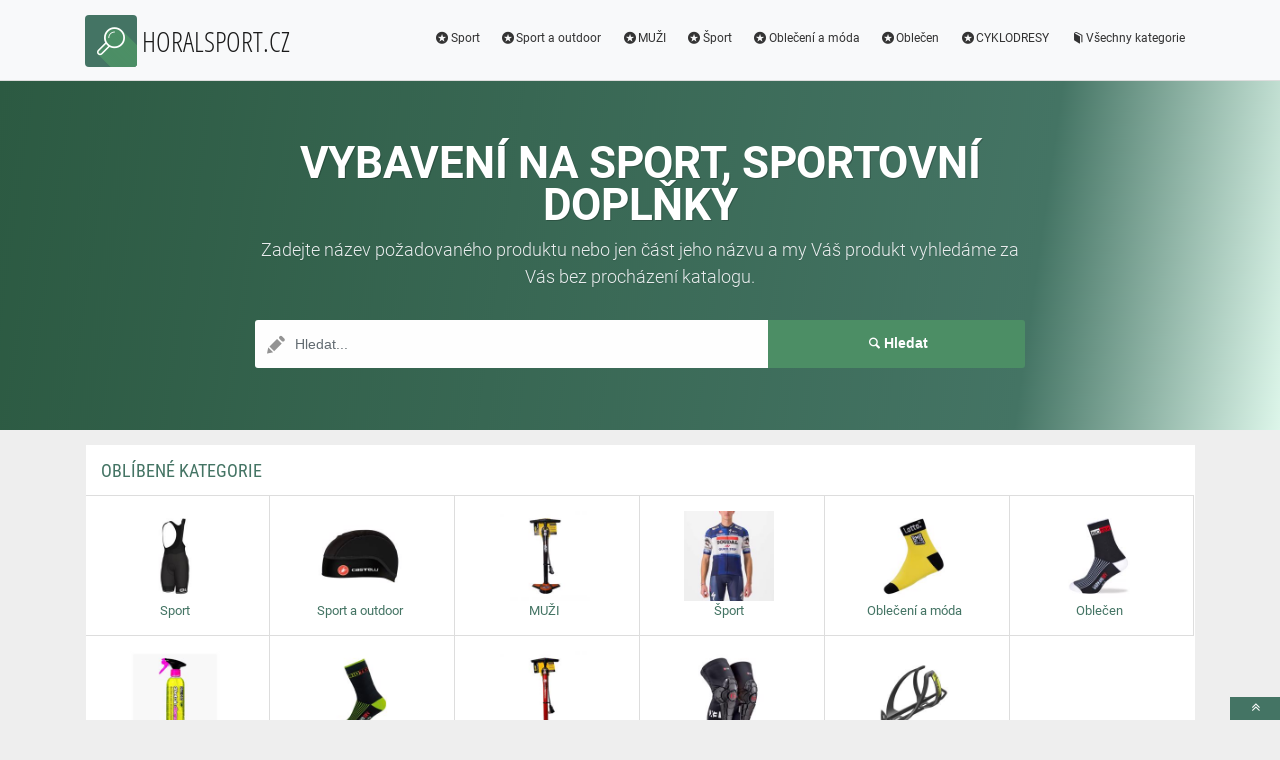

--- FILE ---
content_type: text/html; charset=utf-8
request_url: https://www.horalsport.cz/
body_size: 6544
content:
<!DOCTYPE html><html lang=cs><head><script type=text/plain data-cookiecategory=analytics defer>
                (
                    function (w, d, s, l, i) {
                        w[l] = w[l] || [];
                        w[l].push({
                            'gtm.start': new Date().getTime(), event: 'gtm.js'
                        });
                        var f = d.getElementsByTagName(s)[0],
                            j = d.createElement(s),
                            dl = l != 'dataLayer' ? '&l=' + l : '';
                        j.async = true; j.src = 'https://www.googletagmanager.com/gtm.js?id=' + i + dl; f.parentNode.insertBefore(j, f);
                    })(window, document, 'script', 'dataLayer', 'GTM-TV2F6CS');
            </script><meta charset=utf-8><meta name=viewport content="width=device-width, initial-scale=1.0"><meta name=description content="Vybavení na sport, sportovní doplňky"><meta name=title content="HORALSPORT.CZ | Vybavení na sport, sportovní doplňky"><meta name=theme-color content=#4d718f><meta name=robots content="index, follow"><title>HORALSPORT.CZ | Vybavení na sport, sportovní doplňky</title><link rel=icon type=image/x-icon href=/logo/logo.png><link rel=apple-touch-icon href=/logo/logo.png><link rel=stylesheet href=/Styles/css/pace_flash.min.css><link rel=stylesheet href=/Styles/css/bootstrap.min.css><link rel=stylesheet href=/Styles/css/style.min.css><body><noscript><iframe src="//www.googletagmanager.com/ns.html?id=GTM-TV2F6CS" height=0 width=0 style=display:none;visibility:hidden></iframe></noscript><div id=wrapper><div id=navbar class=header><nav class="navbar fixed-top navbar-site navbar-light bg-light navbar-expand-md" role=navigation><div class=container><div class=navbar-identity><a href="//www.Horalsport.cz/" class="navbar-brand logo logo-title"> <span> <i class="icon-search-2 ln-shadow-logo"></i> </span><span>HORALSPORT.CZ</span> </a> <button aria-label=navbarCollapse data-target=.navbar-collapse data-toggle=collapse class="navbar-toggler pull-right" type=button> <svg width=30 height=30 focusable=false><path stroke=currentColor stroke-width=2 stroke-linecap=round stroke-miterlimit=10 d="M4 7h22M4 15h22M4 23h22" /></svg> </button></div><div class="navbar-collapse collapse"><ul class="nav navbar-nav ml-auto navbar-right"><li class=nav-item><a href=//www.Horalsport.cz/c/sport/45 class=nav-link><i class=icon-star-circled></i>Sport</a><li class=nav-item><a href=//www.Horalsport.cz/c/sport-a-outdoor/585 class=nav-link><i class=icon-star-circled></i>Sport a outdoor</a><li class=nav-item><a href=//www.Horalsport.cz/c/muzi/21 class=nav-link><i class=icon-star-circled></i>MUŽI</a><li class=nav-item><a href=//www.Horalsport.cz/c/sport/454 class=nav-link><i class=icon-star-circled></i>Šport</a><li class=nav-item><a href=//www.Horalsport.cz/c/obleceni-a-moda/50 class=nav-link><i class=icon-star-circled></i>Oblečení a móda</a><li class=nav-item><a href=//www.Horalsport.cz/c/oblecen/607 class=nav-link><i class=icon-star-circled></i>Oblečen</a><li class=nav-item><a href=//www.Horalsport.cz/c/cyklodresy/24 class=nav-link><i class=icon-star-circled></i>CYKLODRESY</a><li class=nav-item><a href=//www.Horalsport.cz/c class=nav-link><i class=icon-book></i>Všechny kategorie</a></ul></div></div></nav></div><div class=intro><div class="dtable hw100"><div class="dtable-cell hw100"><div class="container text-center"><h1>Vybavení na sport, sportovní doplňky</h1><p class="sub fittext3">Zadejte název požadovaného produktu nebo jen část jeho názvu a my Váš produkt vyhledáme za Vás bez procházení katalogu.<div class="row search-row animated fadeInUp"><div class="col-xl-8 col-sm-8 search-col relative"><i class="icon-pencil-2 icon-append"></i> <input name=searched id=searched class="form-control has-icon" placeholder=Hledat...></div><div class="col-xl-4 col-sm-4 search-col"><button id=searchButton onclick="window.location.href='/s/'+encodeURI(document.getElementById('searched').value)" class="btn btn-primary btn-search btn-block"> <i class=icon-search></i><strong>Hledat</strong> </button></div></div><input type=hidden id=hfSearched name=hfSearched></div></div></div></div><div class=main-container><div class=container><div class="col-xl-12 content-box"><div class="row row-featured row-featured-category"><div class="col-xl-12 box-title no-border"><div class="inner eshopDiv"><h2><a href=//www.Horalsport.cz/c/vse>Oblíbené kategorie </a></h2></div></div><div class="col-xl-2 col-md-3 col-sm-3 col-xs-4 f-category"><div class=inner><a href=//www.Horalsport.cz/c/sport/45> <span class=imgBox> <img loading=lazy class="pictureboxy img-responsive lazy" style=max-height:400px src=/myimages/ale-cyklisticke-kalhoty-kratke-s-laclem-corsa-cerna-bila-l1940319403.png onerror="this.src='/images/imgnotfound.jpg'" alt=Sport> </span> <span class=imgBoxSpan>Sport</span> </a></div></div><div class="col-xl-2 col-md-3 col-sm-3 col-xs-4 f-category"><div class=inner><a href=//www.Horalsport.cz/c/sport-a-outdoor/585> <span class=imgBox> <img loading=lazy class="pictureboxy img-responsive lazy" style=max-height:400px src=/myimages/castelli-cyklisticka-cepice-summer-cerna1534915349.png onerror="this.src='/images/imgnotfound.jpg'" alt="Sport a outdoor"> </span> <span class=imgBoxSpan>Sport a outdoor</span> </a></div></div><div class="col-xl-2 col-md-3 col-sm-3 col-xs-4 f-category"><div class=inner><a href=//www.Horalsport.cz/c/muzi/21> <span class=imgBox> <img loading=lazy class="pictureboxy img-responsive lazy" style=max-height:400px src=/myimages/haven-pumpa-technical-oranzova-cerna2615426154.png onerror="this.src='/images/imgnotfound.jpg'" alt=MUŽI> </span> <span class=imgBoxSpan>MU&#x17D;I</span> </a></div></div><div class="col-xl-2 col-md-3 col-sm-3 col-xs-4 f-category"><div class=inner><a href=//www.Horalsport.cz/c/sport/454> <span class=imgBox> <img loading=lazy class="pictureboxy img-responsive lazy" style=max-height:400px src=/myimages/castelli-cyklisticky-dres-s-kratkym-rukavem-quick-step-2023-bila-modra-xl205922205922.png onerror="this.src='/images/imgnotfound.jpg'" alt=Šport> </span> <span class=imgBoxSpan>&#x160;port</span> </a></div></div><div class="col-xl-2 col-md-3 col-sm-3 col-xs-4 f-category"><div class=inner><a href=//www.Horalsport.cz/c/obleceni-a-moda/50> <span class=imgBox> <img loading=lazy class="pictureboxy img-responsive lazy" style=max-height:400px src=/myimages/bonavelo-cyklisticke-ponozky-klasicke-lotto-2018-cerna-zluta111102111102.png onerror="this.src='/images/imgnotfound.jpg'" alt="Oblečení a móda"> </span> <span class=imgBoxSpan>Oble&#x10D;en&#xED; a m&#xF3;da</span> </a></div></div><div class="col-xl-2 col-md-3 col-sm-3 col-xs-4 f-category"><div class=inner><a href=//www.Horalsport.cz/c/oblecen/607> <span class=imgBox> <img loading=lazy class="pictureboxy img-responsive lazy" style=max-height:400px src=/myimages/biotex-cyklisticke-ponozky-klasicke-termo-bila-cerna-40-422017620176.png onerror="this.src='/images/imgnotfound.jpg'" alt=Oblečen> </span> <span class=imgBoxSpan>Oble&#x10D;en</span> </a></div></div><div class="col-xl-2 col-md-3 col-sm-3 col-xs-4 f-category"><div class=inner><a href=//www.Horalsport.cz/c/cyklodresy/24> <span class=imgBox> <img loading=lazy class="pictureboxy img-responsive lazy" style=max-height:400px src=/myimages/muc-off-cistic-retezu-drivetrain-cleaner190147190147.png onerror="this.src='/images/imgnotfound.jpg'" alt=CYKLODRESY> </span> <span class=imgBoxSpan>CYKLODRESY</span> </a></div></div><div class="col-xl-2 col-md-3 col-sm-3 col-xs-4 f-category"><div class=inner><a href=//www.Horalsport.cz/c/oblecenie-a-moda/12> <span class=imgBox> <img loading=lazy class="pictureboxy img-responsive lazy" style=max-height:400px src=/myimages/biotex-cyklisticke-ponozky-klasicke-termo-zelena-cerna1320713207.png onerror="this.src='/images/imgnotfound.jpg'" alt="Oblečenie a móda"> </span> <span class=imgBoxSpan>Oble&#x10D;enie a m&#xF3;da</span> </a></div></div><div class="col-xl-2 col-md-3 col-sm-3 col-xs-4 f-category"><div class=inner><a href=//www.Horalsport.cz/c/zeny/18> <span class=imgBox> <img loading=lazy class="pictureboxy img-responsive lazy" style=max-height:400px src=/myimages/haven-pumpa-technical-cerna-cervena1770917709.png onerror="this.src='/images/imgnotfound.jpg'" alt=ŽENY> </span> <span class=imgBoxSpan>&#x17D;ENY</span> </a></div></div><div class="col-xl-2 col-md-3 col-sm-3 col-xs-4 f-category"><div class=inner><a href=//www.Horalsport.cz/c/deti/500> <span class=imgBox> <img loading=lazy class="pictureboxy img-responsive lazy" style=max-height:400px src=/myimages/g-form-chranice-na-kolena-pro-x-3-cerna228782228782.png onerror="this.src='/images/imgnotfound.jpg'" alt=DĚTI> </span> <span class=imgBoxSpan>D&#x11A;TI</span> </a></div></div><div class="col-xl-2 col-md-3 col-sm-3 col-xs-4 f-category"><div class=inner><a href=//www.Horalsport.cz/c/prislusenstvi-na-kolo/38> <span class=imgBox> <img loading=lazy class="pictureboxy img-responsive lazy" style=max-height:400px src=/myimages/syncros-cyklisticky-kosik-na-lahev-coupe-2-0-cerna-zluta152849152849.png onerror="this.src='/images/imgnotfound.jpg'" alt="Příslušenství na kolo"> </span> <span class=imgBoxSpan>P&#x159;&#xED;slu&#x161;enstv&#xED; na kolo</span> </a></div></div></div></div><div class="col-xl-12 content-box"><div class="row row-featured row-featured-category"><div class="col-xl-12 box-title"><div class=inner><h2><a href=/d>ZLEVNĚNÉ produkty</a></h2></div></div><div class="col-xl-12 content-box"><div class="row row-featured row-featured-category"><div class="col-md-4 col-6 f-article"><div class="inner innerArticle"><span> <span class="slevanovinka novinka"> Novinka</span> <span class="slevanovinka sleva">Sleva</span> </span> <a aria-label=holokolo-cyklisticky-dres-bez-rukavu-simple-bila-modra-6xl-rating class=a-rating rel=nofollow href="//www.Horalsport.cz/exit/a/84713?g=1"> <span class="fa fa-star checked"></span> <span class="fa fa-star checked"></span> <span class="fa fa-star checked"></span> <span class="fa fa-star checked"></span> <span class="fa fa-star-half-full checked"></span> </a> <a aria-label=holokolo-cyklisticky-dres-bez-rukavu-simple-bila-modra-6xl-img rel=nofollow href="//www.Horalsport.cz/exit/a/84713?g=2"> <span class=imgBox> <img loading=lazy class="pictureboxy img-responsive lazy" src=/myimages/holokolo-cyklisticky-dres-bez-rukavu-simple-bila-modra-6xl287967287967.png onerror="this.src='/images/imgnotfound.jpg'" alt="HOLOKOLO Cyklistický dres bez rukávů - SIMPLE - bílá/modrá 6XL"> </span> </a> <a aria-label=holokolo-cyklisticky-dres-bez-rukavu-simple-bila-modra-6xl-name class=articleName href=//www.Horalsport.cz/a/holokolo-cyklisticky-dres-bez-rukavu-simple-bila-modra-6xl/84713> HOLOKOLO Cyklistický dres bez rukávů - SIMPLE - bílá/modrá 6XL </a> <span class=item-price><span class=item-price-discount>1219 K&#x10D;</span> 1009 K&#x10D;</span></div></div><div class="col-md-4 col-6 f-article"><div class="inner innerArticle"><span> <span class="slevanovinka novinka"> Novinka</span> <span class="slevanovinka sleva">Sleva</span> </span> <a aria-label=haven-cyklisticky-dres-s-dlouhym-rukavem-letni-navaho-ii-long-modra-oranzova-2xl-rating class=a-rating rel=nofollow href="//www.Horalsport.cz/exit/a/56328?g=1"> <span class="fa fa-star checked"></span> <span class="fa fa-star checked"></span> <span class="fa fa-star checked"></span> <span class="fa fa-star-o checked"></span> <span class="fa fa-star-o checked"></span> </a> <a aria-label=haven-cyklisticky-dres-s-dlouhym-rukavem-letni-navaho-ii-long-modra-oranzova-2xl-img rel=nofollow href="//www.Horalsport.cz/exit/a/56328?g=2"> <span class=imgBox> <img loading=lazy class="pictureboxy img-responsive lazy" src=/myimages/haven-cyklisticky-dres-s-dlouhym-rukavem-letni-navaho-ii-long-modra-oranzova-2xl243595243595.png onerror="this.src='/images/imgnotfound.jpg'" alt="HAVEN Cyklistický dres s dlouhým rukávem letní - NAVAHO II LONG - modrá/oranžová 2XL"> </span> </a> <a aria-label=haven-cyklisticky-dres-s-dlouhym-rukavem-letni-navaho-ii-long-modra-oranzova-2xl-name class=articleName href=//www.Horalsport.cz/a/haven-cyklisticky-dres-s-dlouhym-rukavem-letni-navaho-ii-long-modra-oranzova-2xl/56328> HAVEN Cyklistický dres s dlouhým rukávem letní - NAVAHO II LONG - modrá/oranžová 2XL </a> <span class=item-price><span class=item-price-discount>749 K&#x10D;</span> 709 K&#x10D;</span></div></div><div class="col-md-4 col-6 f-article"><div class="inner innerArticle"><span> <span class="slevanovinka novinka"> Novinka</span> <span class="slevanovinka sleva">Sleva</span> </span> <a aria-label=haven-cyklisticky-dres-s-dlouhym-rukavem-letni-navaho-ii-long-modra-oranzova-2xl-rating class=a-rating rel=nofollow href="//www.Horalsport.cz/exit/a/56328?g=1"> <span class="fa fa-star checked"></span> <span class="fa fa-star checked"></span> <span class="fa fa-star checked"></span> <span class="fa fa-star-o checked"></span> <span class="fa fa-star-o checked"></span> </a> <a aria-label=haven-cyklisticky-dres-s-dlouhym-rukavem-letni-navaho-ii-long-modra-oranzova-2xl-img rel=nofollow href="//www.Horalsport.cz/exit/a/56328?g=2"> <span class=imgBox> <img loading=lazy class="pictureboxy img-responsive lazy" src=/myimages/haven-cyklisticky-dres-s-dlouhym-rukavem-letni-navaho-ii-long-modra-oranzova-2xl243595243595.png onerror="this.src='/images/imgnotfound.jpg'" alt="HAVEN Cyklistický dres s dlouhým rukávem letní - NAVAHO II LONG - modrá/oranžová 2XL"> </span> </a> <a aria-label=haven-cyklisticky-dres-s-dlouhym-rukavem-letni-navaho-ii-long-modra-oranzova-2xl-name class=articleName href=//www.Horalsport.cz/a/haven-cyklisticky-dres-s-dlouhym-rukavem-letni-navaho-ii-long-modra-oranzova-2xl/56328> HAVEN Cyklistický dres s dlouhým rukávem letní - NAVAHO II LONG - modrá/oranžová 2XL </a> <span class=item-price><span class=item-price-discount>749 K&#x10D;</span> 709 K&#x10D;</span></div></div><div class="col-md-4 col-6 f-article"><div class="inner innerArticle"><span> <span class="slevanovinka novinka"> Novinka</span> <span class="slevanovinka sleva">Sleva</span> </span> <a aria-label=haven-cyklisticky-dres-s-kratkym-rukavem-singletrail-women-zelena-zluta-l-rating class=a-rating rel=nofollow href="//www.Horalsport.cz/exit/a/56355?g=1"> <span class="fa fa-star checked"></span> <span class="fa fa-star checked"></span> <span class="fa fa-star checked"></span> <span class="fa fa-star checked"></span> <span class="fa fa-star-o checked"></span> </a> <a aria-label=haven-cyklisticky-dres-s-kratkym-rukavem-singletrail-women-zelena-zluta-l-img rel=nofollow href="//www.Horalsport.cz/exit/a/56355?g=2"> <span class=imgBox> <img loading=lazy class="pictureboxy img-responsive lazy" src=/myimages/haven-cyklisticky-dres-s-kratkym-rukavem-singletrail-women-zelena-zluta-l243637243637.png onerror="this.src='/images/imgnotfound.jpg'" alt="HAVEN Cyklistický dres s krátkým rukávem - SINGLETRAIL WOMEN - zelená/žlutá L"> </span> </a> <a aria-label=haven-cyklisticky-dres-s-kratkym-rukavem-singletrail-women-zelena-zluta-l-name class=articleName href=//www.Horalsport.cz/a/haven-cyklisticky-dres-s-kratkym-rukavem-singletrail-women-zelena-zluta-l/56355> HAVEN Cyklistický dres s krátkým rukávem - SINGLETRAIL WOMEN - zelená/žlutá L </a> <span class=item-price><span class=item-price-discount>1509 K&#x10D;</span> 1419 K&#x10D;</span></div></div><div class="col-md-4 col-6 f-article"><div class="inner innerArticle"><span> <span class="slevanovinka novinka"> Novinka</span> <span class="slevanovinka sleva">Sleva</span> </span> <a aria-label=rivanelle-by-holokolo-cyklisticky-dres-s-kratkym-rukavem-maappi-elite-lady-bila-vicebarevna-m-rating class=a-rating rel=nofollow href="//www.Horalsport.cz/exit/a/93711?g=1"> <span class="fa fa-star checked"></span> <span class="fa fa-star checked"></span> <span class="fa fa-star checked"></span> <span class="fa fa-star checked"></span> <span class="fa fa-star-half-full checked"></span> </a> <a aria-label=rivanelle-by-holokolo-cyklisticky-dres-s-kratkym-rukavem-maappi-elite-lady-bila-vicebarevna-m-img rel=nofollow href="//www.Horalsport.cz/exit/a/93711?g=2"> <span class=imgBox> <img loading=lazy class="pictureboxy img-responsive lazy" src=/myimages/rivanelle-by-holokolo-cyklisticky-dres-s-kratkym-rukavem-maappi-elite-lady-bila-vicebarevna-m308904308904.png onerror="this.src='/images/imgnotfound.jpg'" alt="RIVANELLE BY HOLOKOLO Cyklistický dres s krátkým rukávem - MAAPPI ELITE LADY - bílá/vícebarevná M"> </span> </a> <a aria-label=rivanelle-by-holokolo-cyklisticky-dres-s-kratkym-rukavem-maappi-elite-lady-bila-vicebarevna-m-name class=articleName href=//www.Horalsport.cz/a/rivanelle-by-holokolo-cyklisticky-dres-s-kratkym-rukavem-maappi-elite-lady-bila-vicebarevna-m/93711> RIVANELLE BY HOLOKOLO Cyklistický dres s krátkým rukávem - MAAPPI ELITE LADY - bílá/vícebarevná M </a> <span class=item-price><span class=item-price-discount>1649 K&#x10D;</span> 1239 K&#x10D;</span></div></div><div class="col-md-4 col-6 f-article"><div class="inner innerArticle"><span> <span class="slevanovinka novinka"> Novinka</span> <span class="slevanovinka sleva">Sleva</span> </span> <a aria-label=bonavelo-cyklisticky-dres-s-kratkym-rukavem-la-vuelta-cervena-2xl-rating class=a-rating rel=nofollow href="//www.Horalsport.cz/exit/a/94758?g=1"> <span class="fa fa-star checked"></span> <span class="fa fa-star checked"></span> <span class="fa fa-star checked"></span> <span class="fa fa-star checked"></span> <span class="fa fa-star-o checked"></span> </a> <a aria-label=bonavelo-cyklisticky-dres-s-kratkym-rukavem-la-vuelta-cervena-2xl-img rel=nofollow href="//www.Horalsport.cz/exit/a/94758?g=2"> <span class=imgBox> <img loading=lazy class="pictureboxy img-responsive lazy" src=/myimages/bonavelo-cyklisticky-dres-s-kratkym-rukavem-la-vuelta-cervena-2xl309868309868.png onerror="this.src='/images/imgnotfound.jpg'" alt="BONAVELO Cyklistický dres s krátkým rukávem - LA VUELTA - červená 2XL"> </span> </a> <a aria-label=bonavelo-cyklisticky-dres-s-kratkym-rukavem-la-vuelta-cervena-2xl-name class=articleName href=//www.Horalsport.cz/a/bonavelo-cyklisticky-dres-s-kratkym-rukavem-la-vuelta-cervena-2xl/94758> BONAVELO Cyklistický dres s krátkým rukávem - LA VUELTA - červená 2XL </a> <span class=item-price><span class=item-price-discount>1229 K&#x10D;</span> 1219 K&#x10D;</span></div></div><div class="col-md-4 col-6 f-article"><div class="inner innerArticle"><span> <span class="slevanovinka novinka"> Novinka</span> <span class="slevanovinka sleva">Sleva</span> </span> <a aria-label=haven-cyklisticky-dres-s-dlouhym-rukavem-letni-energy-long-cerna-modra-s-rating class=a-rating rel=nofollow href="//www.Horalsport.cz/exit/a/56436?g=1"> <span class="fa fa-star checked"></span> <span class="fa fa-star checked"></span> <span class="fa fa-star checked"></span> <span class="fa fa-star checked"></span> <span class="fa fa-star-o checked"></span> </a> <a aria-label=haven-cyklisticky-dres-s-dlouhym-rukavem-letni-energy-long-cerna-modra-s-img rel=nofollow href="//www.Horalsport.cz/exit/a/56436?g=2"> <span class=imgBox> <img loading=lazy class="pictureboxy img-responsive lazy" src=/myimages/haven-cyklisticky-dres-s-dlouhym-rukavem-letni-energy-long-cerna-modra-s243744243744.png onerror="this.src='/images/imgnotfound.jpg'" alt="HAVEN Cyklistický dres s dlouhým rukávem letní - ENERGY LONG - černá/modrá S"> </span> </a> <a aria-label=haven-cyklisticky-dres-s-dlouhym-rukavem-letni-energy-long-cerna-modra-s-name class=articleName href=//www.Horalsport.cz/a/haven-cyklisticky-dres-s-dlouhym-rukavem-letni-energy-long-cerna-modra-s/56436> HAVEN Cyklistický dres s dlouhým rukávem letní - ENERGY LONG - černá/modrá S </a> <span class=item-price><span class=item-price-discount>759 K&#x10D;</span> 709 K&#x10D;</span></div></div><div class="col-md-4 col-6 f-article"><div class="inner innerArticle"><span> <span class="slevanovinka novinka"> Novinka</span> <span class="slevanovinka sleva">Sleva</span> </span> <a aria-label=haven-cyklisticky-dres-s-dlouhym-rukavem-letni-energy-long-cerna-modra-s-rating class=a-rating rel=nofollow href="//www.Horalsport.cz/exit/a/56436?g=1"> <span class="fa fa-star checked"></span> <span class="fa fa-star checked"></span> <span class="fa fa-star checked"></span> <span class="fa fa-star checked"></span> <span class="fa fa-star-o checked"></span> </a> <a aria-label=haven-cyklisticky-dres-s-dlouhym-rukavem-letni-energy-long-cerna-modra-s-img rel=nofollow href="//www.Horalsport.cz/exit/a/56436?g=2"> <span class=imgBox> <img loading=lazy class="pictureboxy img-responsive lazy" src=/myimages/haven-cyklisticky-dres-s-dlouhym-rukavem-letni-energy-long-cerna-modra-s243744243744.png onerror="this.src='/images/imgnotfound.jpg'" alt="HAVEN Cyklistický dres s dlouhým rukávem letní - ENERGY LONG - černá/modrá S"> </span> </a> <a aria-label=haven-cyklisticky-dres-s-dlouhym-rukavem-letni-energy-long-cerna-modra-s-name class=articleName href=//www.Horalsport.cz/a/haven-cyklisticky-dres-s-dlouhym-rukavem-letni-energy-long-cerna-modra-s/56436> HAVEN Cyklistický dres s dlouhým rukávem letní - ENERGY LONG - černá/modrá S </a> <span class=item-price><span class=item-price-discount>759 K&#x10D;</span> 709 K&#x10D;</span></div></div><div class="col-md-4 col-6 f-article"><div class="inner innerArticle"><span> <span class="slevanovinka novinka"> Novinka</span> <span class="slevanovinka sleva">Sleva</span> </span> <a aria-label=rivanelle-by-holokolo-cyklisticke-kalhoty-kratke-s-laclem-active-elite-zelena-bila-s-rating class=a-rating rel=nofollow href="//www.Horalsport.cz/exit/a/103831?g=1"> <span class="fa fa-star checked"></span> <span class="fa fa-star checked"></span> <span class="fa fa-star checked"></span> <span class="fa fa-star checked"></span> <span class="fa fa-star-half-full checked"></span> </a> <a aria-label=rivanelle-by-holokolo-cyklisticke-kalhoty-kratke-s-laclem-active-elite-zelena-bila-s-img rel=nofollow href="//www.Horalsport.cz/exit/a/103831?g=2"> <span class=imgBox> <img loading=lazy class="pictureboxy img-responsive lazy" src=/myimages/rivanelle-by-holokolo-cyklisticke-kalhoty-kratke-s-laclem-active-elite-zelena-bila-s310084310084.png onerror="this.src='/images/imgnotfound.jpg'" alt="RIVANELLE BY HOLOKOLO Cyklistické kalhoty krátké s laclem - ACTIVE ELITE - zelená/bílá S"> </span> </a> <a aria-label=rivanelle-by-holokolo-cyklisticke-kalhoty-kratke-s-laclem-active-elite-zelena-bila-s-name class=articleName href=//www.Horalsport.cz/a/rivanelle-by-holokolo-cyklisticke-kalhoty-kratke-s-laclem-active-elite-zelena-bila-s/103831> RIVANELLE BY HOLOKOLO Cyklistické kalhoty krátké s laclem - ACTIVE ELITE - zelená/bílá S </a> <span class=item-price><span class=item-price-discount>1259 K&#x10D;</span> 1549 K&#x10D;</span></div></div><div class="col-md-4 col-6 f-article"><div class="inner innerArticle"><span> <span class="slevanovinka novinka"> Novinka</span> <span class="slevanovinka sleva">Sleva</span> </span> <a aria-label=ale-cyklisticky-dres-s-dlouhym-rukavem-letni-pragma-color-block-cerna-3xl-rating class=a-rating rel=nofollow href="//www.Horalsport.cz/exit/a/93994?g=1"> <span class="fa fa-star checked"></span> <span class="fa fa-star checked"></span> <span class="fa fa-star checked"></span> <span class="fa fa-star checked"></span> <span class="fa fa-star-o checked"></span> </a> <a aria-label=ale-cyklisticky-dres-s-dlouhym-rukavem-letni-pragma-color-block-cerna-3xl-img rel=nofollow href="//www.Horalsport.cz/exit/a/93994?g=2"> <span class=imgBox> <img loading=lazy class="pictureboxy img-responsive lazy" src=/myimages/ale-cyklisticky-dres-s-dlouhym-rukavem-letni-pragma-color-block-cerna-3xl311038311038.png onerror="this.src='/images/imgnotfound.jpg'" alt="ALÉ Cyklistický dres s dlouhým rukávem letní - PRAGMA COLOR BLOCK - černá 3XL"> </span> </a> <a aria-label=ale-cyklisticky-dres-s-dlouhym-rukavem-letni-pragma-color-block-cerna-3xl-name class=articleName href=//www.Horalsport.cz/a/ale-cyklisticky-dres-s-dlouhym-rukavem-letni-pragma-color-block-cerna-3xl/93994> ALÉ Cyklistický dres s dlouhým rukávem letní - PRAGMA COLOR BLOCK - černá 3XL </a> <span class=item-price><span class=item-price-discount>2399 K&#x10D;</span> 2079 K&#x10D;</span></div></div><div class="col-md-4 col-6 f-article"><div class="inner innerArticle"><span> <span class="slevanovinka novinka"> Novinka</span> <span class="slevanovinka sleva">Sleva</span> </span> <a aria-label=ale-cyklisticky-dres-s-dlouhym-rukavem-letni-pragma-color-block-cerna-3xl-rating class=a-rating rel=nofollow href="//www.Horalsport.cz/exit/a/93994?g=1"> <span class="fa fa-star checked"></span> <span class="fa fa-star checked"></span> <span class="fa fa-star checked"></span> <span class="fa fa-star checked"></span> <span class="fa fa-star-o checked"></span> </a> <a aria-label=ale-cyklisticky-dres-s-dlouhym-rukavem-letni-pragma-color-block-cerna-3xl-img rel=nofollow href="//www.Horalsport.cz/exit/a/93994?g=2"> <span class=imgBox> <img loading=lazy class="pictureboxy img-responsive lazy" src=/myimages/ale-cyklisticky-dres-s-dlouhym-rukavem-letni-pragma-color-block-cerna-3xl311038311038.png onerror="this.src='/images/imgnotfound.jpg'" alt="ALÉ Cyklistický dres s dlouhým rukávem letní - PRAGMA COLOR BLOCK - černá 3XL"> </span> </a> <a aria-label=ale-cyklisticky-dres-s-dlouhym-rukavem-letni-pragma-color-block-cerna-3xl-name class=articleName href=//www.Horalsport.cz/a/ale-cyklisticky-dres-s-dlouhym-rukavem-letni-pragma-color-block-cerna-3xl/93994> ALÉ Cyklistický dres s dlouhým rukávem letní - PRAGMA COLOR BLOCK - černá 3XL </a> <span class=item-price><span class=item-price-discount>2399 K&#x10D;</span> 2079 K&#x10D;</span></div></div><div class="col-md-4 col-6 f-article"><div class="inner innerArticle"><span> <span class="slevanovinka novinka"> Novinka</span> <span class="slevanovinka sleva">Sleva</span> </span> <a aria-label=haven-cyklisticky-dres-s-kratkym-rukavem-skinfit-neo-women-crazy-cerna-xl-rating class=a-rating rel=nofollow href="//www.Horalsport.cz/exit/a/56632?g=1"> <span class="fa fa-star checked"></span> <span class="fa fa-star checked"></span> <span class="fa fa-star checked"></span> <span class="fa fa-star checked"></span> <span class="fa fa-star-half-full checked"></span> </a> <a aria-label=haven-cyklisticky-dres-s-kratkym-rukavem-skinfit-neo-women-crazy-cerna-xl-img rel=nofollow href="//www.Horalsport.cz/exit/a/56632?g=2"> <span class=imgBox> <img loading=lazy class="pictureboxy img-responsive lazy" src=/myimages/haven-cyklisticky-dres-s-kratkym-rukavem-skinfit-neo-women-crazy-cerna-xl244015244015.png onerror="this.src='/images/imgnotfound.jpg'" alt="HAVEN Cyklistický dres s krátkým rukávem - SKINFIT NEO WOMEN CRAZY - černá XL"> </span> </a> <a aria-label=haven-cyklisticky-dres-s-kratkym-rukavem-skinfit-neo-women-crazy-cerna-xl-name class=articleName href=//www.Horalsport.cz/a/haven-cyklisticky-dres-s-kratkym-rukavem-skinfit-neo-women-crazy-cerna-xl/56632> HAVEN Cyklistický dres s krátkým rukávem - SKINFIT NEO WOMEN CRAZY - černá XL </a> <span class=item-price><span class=item-price-discount>1719 K&#x10D;</span> 1529 K&#x10D;</span></div></div></div></div></div></div><div class="col-xl-12 content-box"><div class="row row-featured row-featured-category"><div class="col-xl-12 box-title"><div class=inner><h2><a href=/n>NOVÉ produkty</a></h2></div></div><div class="col-xl-12 content-box"><div class="row row-featured row-featured-category"><div class="col-md-4 col-6 f-article"><div class="inner innerArticle"><span> <span class="slevanovinka novinka"> Novinka</span> <span class="slevanovinka sleva">Sleva</span> </span> <a aria-label=holokolo-cyklisticky-dres-bez-rukavu-simple-bila-modra-6xl-rating class=a-rating rel=nofollow href="//www.Horalsport.cz/exit/a/84713?g=1"> <span class="fa fa-star checked"></span> <span class="fa fa-star checked"></span> <span class="fa fa-star checked"></span> <span class="fa fa-star checked"></span> <span class="fa fa-star-half-full checked"></span> </a> <a aria-label=holokolo-cyklisticky-dres-bez-rukavu-simple-bila-modra-6xl-img rel=nofollow href="//www.Horalsport.cz/exit/a/84713?g=2"> <span class=imgBox> <img loading=lazy class="pictureboxy img-responsive lazy" src=/myimages/holokolo-cyklisticky-dres-bez-rukavu-simple-bila-modra-6xl287967287967.png onerror="this.src='/images/imgnotfound.jpg'" alt="HOLOKOLO Cyklistický dres bez rukávů - SIMPLE - bílá/modrá 6XL"> </span> </a> <a aria-label=holokolo-cyklisticky-dres-bez-rukavu-simple-bila-modra-6xl-name class=articleName href=//www.Horalsport.cz/a/holokolo-cyklisticky-dres-bez-rukavu-simple-bila-modra-6xl/84713> HOLOKOLO Cyklistický dres bez rukávů - SIMPLE - bílá/modrá 6XL </a> <span class=item-price><span class=item-price-discount>1219 K&#x10D;</span> 1009 K&#x10D;</span></div></div><div class="col-md-4 col-6 f-article"><div class="inner innerArticle"><span> <span class="slevanovinka novinka"> Novinka</span> </span> <a aria-label=giro-cyklisticke-tretry-gauge-boa-seda-cerna-40-rating class=a-rating rel=nofollow href="//www.Horalsport.cz/exit/a/115276?g=1"> <span class="fa fa-star checked"></span> <span class="fa fa-star checked"></span> <span class="fa fa-star checked"></span> <span class="fa fa-star checked"></span> <span class="fa fa-star-o checked"></span> </a> <a aria-label=giro-cyklisticke-tretry-gauge-boa-seda-cerna-40-img rel=nofollow href="//www.Horalsport.cz/exit/a/115276?g=2"> <span class=imgBox> <img loading=lazy class="pictureboxy img-responsive lazy" src=/myimages/giro-cyklisticke-tretry-gauge-boa-seda-cerna-40353601353601.png onerror="this.src='/images/imgnotfound.jpg'" alt="GIRO Cyklistické tretry - GAUGE BOA - šedá/černá 40"> </span> </a> <a aria-label=giro-cyklisticke-tretry-gauge-boa-seda-cerna-40-name class=articleName href=//www.Horalsport.cz/a/giro-cyklisticke-tretry-gauge-boa-seda-cerna-40/115276> GIRO Cyklistické tretry - GAUGE BOA - šedá/černá 40 </a> <span class=item-price> 2999 K&#x10D;</span></div></div><div class="col-md-4 col-6 f-article"><div class="inner innerArticle"><span> <span class="slevanovinka novinka"> Novinka</span> <span class="slevanovinka sleva">Sleva</span> </span> <a aria-label=haven-cyklisticky-dres-s-kratkym-rukavem-singletrail-women-zelena-zluta-l-rating class=a-rating rel=nofollow href="//www.Horalsport.cz/exit/a/56355?g=1"> <span class="fa fa-star checked"></span> <span class="fa fa-star checked"></span> <span class="fa fa-star checked"></span> <span class="fa fa-star checked"></span> <span class="fa fa-star-o checked"></span> </a> <a aria-label=haven-cyklisticky-dres-s-kratkym-rukavem-singletrail-women-zelena-zluta-l-img rel=nofollow href="//www.Horalsport.cz/exit/a/56355?g=2"> <span class=imgBox> <img loading=lazy class="pictureboxy img-responsive lazy" src=/myimages/haven-cyklisticky-dres-s-kratkym-rukavem-singletrail-women-zelena-zluta-l243637243637.png onerror="this.src='/images/imgnotfound.jpg'" alt="HAVEN Cyklistický dres s krátkým rukávem - SINGLETRAIL WOMEN - zelená/žlutá L"> </span> </a> <a aria-label=haven-cyklisticky-dres-s-kratkym-rukavem-singletrail-women-zelena-zluta-l-name class=articleName href=//www.Horalsport.cz/a/haven-cyklisticky-dres-s-kratkym-rukavem-singletrail-women-zelena-zluta-l/56355> HAVEN Cyklistický dres s krátkým rukávem - SINGLETRAIL WOMEN - zelená/žlutá L </a> <span class=item-price><span class=item-price-discount>1509 K&#x10D;</span> 1419 K&#x10D;</span></div></div><div class="col-md-4 col-6 f-article"><div class="inner innerArticle"><span> <span class="slevanovinka novinka"> Novinka</span> <span class="slevanovinka sleva">Sleva</span> </span> <a aria-label=bonavelo-cyklisticky-dres-s-kratkym-rukavem-la-vuelta-cervena-2xl-rating class=a-rating rel=nofollow href="//www.Horalsport.cz/exit/a/94758?g=1"> <span class="fa fa-star checked"></span> <span class="fa fa-star checked"></span> <span class="fa fa-star checked"></span> <span class="fa fa-star checked"></span> <span class="fa fa-star-o checked"></span> </a> <a aria-label=bonavelo-cyklisticky-dres-s-kratkym-rukavem-la-vuelta-cervena-2xl-img rel=nofollow href="//www.Horalsport.cz/exit/a/94758?g=2"> <span class=imgBox> <img loading=lazy class="pictureboxy img-responsive lazy" src=/myimages/bonavelo-cyklisticky-dres-s-kratkym-rukavem-la-vuelta-cervena-2xl309868309868.png onerror="this.src='/images/imgnotfound.jpg'" alt="BONAVELO Cyklistický dres s krátkým rukávem - LA VUELTA - červená 2XL"> </span> </a> <a aria-label=bonavelo-cyklisticky-dres-s-kratkym-rukavem-la-vuelta-cervena-2xl-name class=articleName href=//www.Horalsport.cz/a/bonavelo-cyklisticky-dres-s-kratkym-rukavem-la-vuelta-cervena-2xl/94758> BONAVELO Cyklistický dres s krátkým rukávem - LA VUELTA - červená 2XL </a> <span class=item-price><span class=item-price-discount>1229 K&#x10D;</span> 1219 K&#x10D;</span></div></div><div class="col-md-4 col-6 f-article"><div class="inner innerArticle"><span> <span class="slevanovinka novinka"> Novinka</span> <span class="slevanovinka sleva">Sleva</span> </span> <a aria-label=haven-cyklisticky-dres-s-dlouhym-rukavem-letni-energy-long-cerna-modra-s-rating class=a-rating rel=nofollow href="//www.Horalsport.cz/exit/a/56436?g=1"> <span class="fa fa-star checked"></span> <span class="fa fa-star checked"></span> <span class="fa fa-star checked"></span> <span class="fa fa-star checked"></span> <span class="fa fa-star-o checked"></span> </a> <a aria-label=haven-cyklisticky-dres-s-dlouhym-rukavem-letni-energy-long-cerna-modra-s-img rel=nofollow href="//www.Horalsport.cz/exit/a/56436?g=2"> <span class=imgBox> <img loading=lazy class="pictureboxy img-responsive lazy" src=/myimages/haven-cyklisticky-dres-s-dlouhym-rukavem-letni-energy-long-cerna-modra-s243744243744.png onerror="this.src='/images/imgnotfound.jpg'" alt="HAVEN Cyklistický dres s dlouhým rukávem letní - ENERGY LONG - černá/modrá S"> </span> </a> <a aria-label=haven-cyklisticky-dres-s-dlouhym-rukavem-letni-energy-long-cerna-modra-s-name class=articleName href=//www.Horalsport.cz/a/haven-cyklisticky-dres-s-dlouhym-rukavem-letni-energy-long-cerna-modra-s/56436> HAVEN Cyklistický dres s dlouhým rukávem letní - ENERGY LONG - černá/modrá S </a> <span class=item-price><span class=item-price-discount>759 K&#x10D;</span> 709 K&#x10D;</span></div></div><div class="col-md-4 col-6 f-article"><div class="inner innerArticle"><span> <span class="slevanovinka novinka"> Novinka</span> <span class="slevanovinka sleva">Sleva</span> </span> <a aria-label=rivanelle-by-holokolo-cyklisticke-triko-s-kratkym-rukavem-baselayer-bila-xs-s-rating class=a-rating rel=nofollow href="//www.Horalsport.cz/exit/a/98424?g=1"> <span class="fa fa-star checked"></span> <span class="fa fa-star checked"></span> <span class="fa fa-star checked"></span> <span class="fa fa-star checked"></span> <span class="fa fa-star-half-full checked"></span> </a> <a aria-label=rivanelle-by-holokolo-cyklisticke-triko-s-kratkym-rukavem-baselayer-bila-xs-s-img rel=nofollow href="//www.Horalsport.cz/exit/a/98424?g=2"> <span class=imgBox> <img loading=lazy class="pictureboxy img-responsive lazy" src=/myimages/rivanelle-by-holokolo-cyklisticke-triko-s-kratkym-rukavem-baselayer-bila-xs-s310137310137.png onerror="this.src='/images/imgnotfound.jpg'" alt="RIVANELLE BY HOLOKOLO Cyklistické triko s krátkým rukávem - BASELAYER - bílá XS-S"> </span> </a> <a aria-label=rivanelle-by-holokolo-cyklisticke-triko-s-kratkym-rukavem-baselayer-bila-xs-s-name class=articleName href=//www.Horalsport.cz/a/rivanelle-by-holokolo-cyklisticke-triko-s-kratkym-rukavem-baselayer-bila-xs-s/98424> RIVANELLE BY HOLOKOLO Cyklistické triko s krátkým rukávem - BASELAYER - bílá XS-S </a> <span class=item-price><span class=item-price-discount>689 K&#x10D;</span> 599 K&#x10D;</span></div></div><div class="col-md-4 col-6 f-article"><div class="inner innerArticle"><span> <span class="slevanovinka novinka"> Novinka</span> <span class="slevanovinka sleva">Sleva</span> </span> <a aria-label=rivanelle-by-holokolo-cyklisticke-rukavice-kratkoprste-elegance-touch-cerna-s-rating class=a-rating rel=nofollow href="//www.Horalsport.cz/exit/a/95311?g=1"> <span class="fa fa-star checked"></span> <span class="fa fa-star checked"></span> <span class="fa fa-star checked"></span> <span class="fa fa-star checked"></span> <span class="fa fa-star-half-full checked"></span> </a> <a aria-label=rivanelle-by-holokolo-cyklisticke-rukavice-kratkoprste-elegance-touch-cerna-s-img rel=nofollow href="//www.Horalsport.cz/exit/a/95311?g=2"> <span class=imgBox> <img loading=lazy class="pictureboxy img-responsive lazy" src=/myimages/rivanelle-by-holokolo-cyklisticke-rukavice-kratkoprste-elegance-touch-cerna-s310145310145.png onerror="this.src='/images/imgnotfound.jpg'" alt="RIVANELLE BY HOLOKOLO Cyklistické rukavice krátkoprsté - ELEGANCE TOUCH - černá S"> </span> </a> <a aria-label=rivanelle-by-holokolo-cyklisticke-rukavice-kratkoprste-elegance-touch-cerna-s-name class=articleName href=//www.Horalsport.cz/a/rivanelle-by-holokolo-cyklisticke-rukavice-kratkoprste-elegance-touch-cerna-s/95311> RIVANELLE BY HOLOKOLO Cyklistické rukavice krátkoprsté - ELEGANCE TOUCH - černá S </a> <span class=item-price><span class=item-price-discount>519 K&#x10D;</span> 449 K&#x10D;</span></div></div><div class="col-md-4 col-6 f-article"><div class="inner innerArticle"><span> <span class="slevanovinka novinka"> Novinka</span> <span class="slevanovinka sleva">Sleva</span> </span> <a aria-label=ale-cyklisticky-dres-s-dlouhym-rukavem-letni-pragma-color-block-cerna-3xl-rating class=a-rating rel=nofollow href="//www.Horalsport.cz/exit/a/93994?g=1"> <span class="fa fa-star checked"></span> <span class="fa fa-star checked"></span> <span class="fa fa-star checked"></span> <span class="fa fa-star checked"></span> <span class="fa fa-star-o checked"></span> </a> <a aria-label=ale-cyklisticky-dres-s-dlouhym-rukavem-letni-pragma-color-block-cerna-3xl-img rel=nofollow href="//www.Horalsport.cz/exit/a/93994?g=2"> <span class=imgBox> <img loading=lazy class="pictureboxy img-responsive lazy" src=/myimages/ale-cyklisticky-dres-s-dlouhym-rukavem-letni-pragma-color-block-cerna-3xl311038311038.png onerror="this.src='/images/imgnotfound.jpg'" alt="ALÉ Cyklistický dres s dlouhým rukávem letní - PRAGMA COLOR BLOCK - černá 3XL"> </span> </a> <a aria-label=ale-cyklisticky-dres-s-dlouhym-rukavem-letni-pragma-color-block-cerna-3xl-name class=articleName href=//www.Horalsport.cz/a/ale-cyklisticky-dres-s-dlouhym-rukavem-letni-pragma-color-block-cerna-3xl/93994> ALÉ Cyklistický dres s dlouhým rukávem letní - PRAGMA COLOR BLOCK - černá 3XL </a> <span class=item-price><span class=item-price-discount>2399 K&#x10D;</span> 2079 K&#x10D;</span></div></div><div class="col-md-4 col-6 f-article"><div class="inner innerArticle"><span> <span class="slevanovinka novinka"> Novinka</span> </span> <a aria-label=ale-cyklisticky-dres-s-kratkym-rukavem-pragma-color-block-cervena-xl-rating class=a-rating rel=nofollow href="//www.Horalsport.cz/exit/a/94026?g=1"> <span class="fa fa-star checked"></span> <span class="fa fa-star checked"></span> <span class="fa fa-star checked"></span> <span class="fa fa-star checked"></span> <span class="fa fa-star-o checked"></span> </a> <a aria-label=ale-cyklisticky-dres-s-kratkym-rukavem-pragma-color-block-cervena-xl-img rel=nofollow href="//www.Horalsport.cz/exit/a/94026?g=2"> <span class=imgBox> <img loading=lazy class="pictureboxy img-responsive lazy" src=/myimages/ale-cyklisticky-dres-s-kratkym-rukavem-pragma-color-block-cervena-xl311119311119.png onerror="this.src='/images/imgnotfound.jpg'" alt="ALÉ Cyklistický dres s krátkým rukávem - PRAGMA COLOR BLOCK - červená XL"> </span> </a> <a aria-label=ale-cyklisticky-dres-s-kratkym-rukavem-pragma-color-block-cervena-xl-name class=articleName href=//www.Horalsport.cz/a/ale-cyklisticky-dres-s-kratkym-rukavem-pragma-color-block-cervena-xl/94026> ALÉ Cyklistický dres s krátkým rukávem - PRAGMA COLOR BLOCK - červená XL </a> <span class=item-price> 1909 K&#x10D;</span></div></div><div class="col-md-4 col-6 f-article"><div class="inner innerArticle"><span> <span class="slevanovinka novinka"> Novinka</span> <span class="slevanovinka sleva">Sleva</span> </span> <a aria-label=ale-cyklisticky-dres-s-kratkym-rukavem-off-road-omega-modra-xl-rating class=a-rating rel=nofollow href="//www.Horalsport.cz/exit/a/94827?g=1"> <span class="fa fa-star checked"></span> <span class="fa fa-star checked"></span> <span class="fa fa-star checked"></span> <span class="fa fa-star-o checked"></span> <span class="fa fa-star-o checked"></span> </a> <a aria-label=ale-cyklisticky-dres-s-kratkym-rukavem-off-road-omega-modra-xl-img rel=nofollow href="//www.Horalsport.cz/exit/a/94827?g=2"> <span class=imgBox> <img loading=lazy class="pictureboxy img-responsive lazy" src=/myimages/ale-cyklisticky-dres-s-kratkym-rukavem-off-road-omega-modra-xl311478311478.png onerror="this.src='/images/imgnotfound.jpg'" alt="ALÉ Cyklistický dres s krátkým rukávem - OFF ROAD OMEGA - modrá XL"> </span> </a> <a aria-label=ale-cyklisticky-dres-s-kratkym-rukavem-off-road-omega-modra-xl-name class=articleName href=//www.Horalsport.cz/a/ale-cyklisticky-dres-s-kratkym-rukavem-off-road-omega-modra-xl/94827> ALÉ Cyklistický dres s krátkým rukávem - OFF ROAD OMEGA - modrá XL </a> <span class=item-price><span class=item-price-discount>1559 K&#x10D;</span> 1339 K&#x10D;</span></div></div><div class="col-md-4 col-6 f-article"><div class="inner innerArticle"><span> <span class="slevanovinka novinka"> Novinka</span> <span class="slevanovinka sleva">Sleva</span> </span> <a aria-label=bonavelo-cyklisticky-dres-s-kratkym-rukavem-sky-cerna-xl-rating class=a-rating rel=nofollow href="//www.Horalsport.cz/exit/a/103392?g=1"> <span class="fa fa-star checked"></span> <span class="fa fa-star checked"></span> <span class="fa fa-star checked"></span> <span class="fa fa-star checked"></span> <span class="fa fa-star-o checked"></span> </a> <a aria-label=bonavelo-cyklisticky-dres-s-kratkym-rukavem-sky-cerna-xl-img rel=nofollow href="//www.Horalsport.cz/exit/a/103392?g=2"> <span class=imgBox> <img loading=lazy class="pictureboxy img-responsive lazy" src=/myimages/bonavelo-cyklisticky-dres-s-kratkym-rukavem-sky-cerna-xl312381312381.png onerror="this.src='/images/imgnotfound.jpg'" alt="BONAVELO Cyklistický dres s krátkým rukávem - SKY - černá XL"> </span> </a> <a aria-label=bonavelo-cyklisticky-dres-s-kratkym-rukavem-sky-cerna-xl-name class=articleName href=//www.Horalsport.cz/a/bonavelo-cyklisticky-dres-s-kratkym-rukavem-sky-cerna-xl/103392> BONAVELO Cyklistický dres s krátkým rukávem - SKY - černá XL </a> <span class=item-price><span class=item-price-discount>1229 K&#x10D;</span> 1219 K&#x10D;</span></div></div><div class="col-md-4 col-6 f-article"><div class="inner innerArticle"><span> <span class="slevanovinka novinka"> Novinka</span> <span class="slevanovinka sleva">Sleva</span> </span> <a aria-label=bonavelo-cyklisticky-dres-s-kratkym-rukavem-garmin-sharp-modra-cerna-4xl-rating class=a-rating rel=nofollow href="//www.Horalsport.cz/exit/a/98567?g=1"> <span class="fa fa-star checked"></span> <span class="fa fa-star checked"></span> <span class="fa fa-star checked"></span> <span class="fa fa-star checked"></span> <span class="fa fa-star-o checked"></span> </a> <a aria-label=bonavelo-cyklisticky-dres-s-kratkym-rukavem-garmin-sharp-modra-cerna-4xl-img rel=nofollow href="//www.Horalsport.cz/exit/a/98567?g=2"> <span class=imgBox> <img loading=lazy class="pictureboxy img-responsive lazy" src=/myimages/bonavelo-cyklisticky-dres-s-kratkym-rukavem-garmin-sharp-modra-cerna-4xl312443312443.png onerror="this.src='/images/imgnotfound.jpg'" alt="BONAVELO Cyklistický dres s krátkým rukávem - GARMIN SHARP - modrá/černá 4XL"> </span> </a> <a aria-label=bonavelo-cyklisticky-dres-s-kratkym-rukavem-garmin-sharp-modra-cerna-4xl-name class=articleName href=//www.Horalsport.cz/a/bonavelo-cyklisticky-dres-s-kratkym-rukavem-garmin-sharp-modra-cerna-4xl/98567> BONAVELO Cyklistický dres s krátkým rukávem - GARMIN SHARP - modrá/černá 4XL </a> <span class=item-price><span class=item-price-discount>1229 K&#x10D;</span> 1219 K&#x10D;</span></div></div></div></div></div></div><div class="col-xl-12 content-box"><div class="col-xl-12 box-title" style=margin-left:-15px><div class=inner><h2><a href=/b>Vybraní výrobci</a></h2></div></div><div class="row row-featured"><div style=clear:both></div><div class="tab-lite relative w100"><div class=tab-content><div role=tabpanel class="tab-pane active" id=tab1><div class="col-xl-12 tab-inner"><div class=row><ul class="cat-list col-md-3 col-6 col-xxs-12 col-xl-3"><li class=myBrand><a class=myBrand-a aria-label=RapidGear href=//www.Horalsport.cz/b/rapidgear/823><i class="fa fa-fw fa-arrow-circle-o-right"></i>RapidGear</a><li class=myBrand><a class=myBrand-a aria-label=Kask href=//www.Horalsport.cz/b/kask/822><i class="fa fa-fw fa-arrow-circle-o-right"></i>Kask</a><li class=myBrand><a class=myBrand-a aria-label="Selle Royal" href=//www.Horalsport.cz/b/selle-royal/821><i class="fa fa-fw fa-arrow-circle-o-right"></i>Selle Royal</a><li class=myBrand><a class=myBrand-a aria-label=Basil href=//www.Horalsport.cz/b/basil/820><i class="fa fa-fw fa-arrow-circle-o-right"></i>Basil</a><li class=myBrand><a class=myBrand-a aria-label=Kenny href=//www.Horalsport.cz/b/kenny/819><i class="fa fa-fw fa-arrow-circle-o-right"></i>Kenny</a><li class=myBrand><a class=myBrand-a aria-label=DMT href=//www.Horalsport.cz/b/dmt/818><i class="fa fa-fw fa-arrow-circle-o-right"></i>DMT</a><li class=myBrand><a class=myBrand-a aria-label="Cyclon Bike Care" href=//www.Horalsport.cz/b/cyclon-bike-care/817><i class="fa fa-fw fa-arrow-circle-o-right"></i>Cyclon Bike Care</a><li class=myBrand><a class=myBrand-a aria-label="Endorphin Nutrition" href=//www.Horalsport.cz/b/endorphin-nutrition/816><i class="fa fa-fw fa-arrow-circle-o-right"></i>Endorphin Nutrition</a><li class=myBrand><a class=myBrand-a aria-label=ESIgrips href=//www.Horalsport.cz/b/esigrips/815><i class="fa fa-fw fa-arrow-circle-o-right"></i>ESIgrips</a><li class=myBrand><a class=myBrand-a aria-label=Karpos href=//www.Horalsport.cz/b/karpos/814><i class="fa fa-fw fa-arrow-circle-o-right"></i>Karpos</a></ul><ul class="cat-list col-md-3 col-6 col-xxs-12"><li class=myBrand><a class=myBrand-a a aria-label=Athleeya href=//www.Horalsport.cz/b/athleeya/813><i class="fa fa-fw fa-arrow-circle-o-right"></i>Athleeya</a><li class=myBrand><a class=myBrand-a a aria-label=Tatze href=//www.Horalsport.cz/b/tatze/812><i class="fa fa-fw fa-arrow-circle-o-right"></i>Tatze</a><li class=myBrand><a class=myBrand-a a aria-label=Namedsport href=//www.Horalsport.cz/b/namedsport/811><i class="fa fa-fw fa-arrow-circle-o-right"></i>Namedsport</a><li class=myBrand><a class=myBrand-a a aria-label=Infini href=//www.Horalsport.cz/b/infini/810><i class="fa fa-fw fa-arrow-circle-o-right"></i>Infini</a><li class=myBrand><a class=myBrand-a a aria-label=PRO href=//www.Horalsport.cz/b/pro/809><i class="fa fa-fw fa-arrow-circle-o-right"></i>PRO</a><li class=myBrand><a class=myBrand-a a aria-label=Garmin href=//www.Horalsport.cz/b/garmin/808><i class="fa fa-fw fa-arrow-circle-o-right"></i>Garmin</a><li class=myBrand><a class=myBrand-a a aria-label="Rivanelle by Holokolo" href=//www.Horalsport.cz/b/rivanelle-by-holokolo/807><i class="fa fa-fw fa-arrow-circle-o-right"></i>Rivanelle by Holokolo</a><li class=myBrand><a class=myBrand-a a aria-label=PEPI´S href=//www.Horalsport.cz/b/pepis/806><i class="fa fa-fw fa-arrow-circle-o-right"></i>PEPI&#xB4;S</a><li class=myBrand><a class=myBrand-a a aria-label=Sram href=//www.Horalsport.cz/b/sram/805><i class="fa fa-fw fa-arrow-circle-o-right"></i>Sram</a><li class=myBrand><a class=myBrand-a a aria-label=Unior href=//www.Horalsport.cz/b/unior/804><i class="fa fa-fw fa-arrow-circle-o-right"></i>Unior</a></ul><ul class="cat-list col-md-3 col-6 col-xxs-12"><li class=myBrand><a class=myBrand-a a aria-label=Brunox href=//www.Horalsport.cz/b/brunox/803><i class="fa fa-fw fa-arrow-circle-o-right"></i>Brunox</a><li class=myBrand><a class=myBrand-a a aria-label=Pirelli href=//www.Horalsport.cz/b/pirelli/802><i class="fa fa-fw fa-arrow-circle-o-right"></i>Pirelli</a><li class=myBrand><a class=myBrand-a a aria-label=Tufo href=//www.Horalsport.cz/b/tufo/801><i class="fa fa-fw fa-arrow-circle-o-right"></i>Tufo</a><li class=myBrand><a class=myBrand-a a aria-label="Park Tool" href=//www.Horalsport.cz/b/park-tool/800><i class="fa fa-fw fa-arrow-circle-o-right"></i>Park Tool</a><li class=myBrand><a class=myBrand-a a aria-label=Trelock href=//www.Horalsport.cz/b/trelock/799><i class="fa fa-fw fa-arrow-circle-o-right"></i>Trelock</a><li class=myBrand><a class=myBrand-a a aria-label="Super B" href=//www.Horalsport.cz/b/super-b/798><i class="fa fa-fw fa-arrow-circle-o-right"></i>Super B</a><li class=myBrand><a class=myBrand-a a aria-label="Sigma Sport" href=//www.Horalsport.cz/b/sigma-sport/797><i class="fa fa-fw fa-arrow-circle-o-right"></i>Sigma Sport</a><li class=myBrand><a class=myBrand-a a aria-label=Panaracer href=//www.Horalsport.cz/b/panaracer/796><i class="fa fa-fw fa-arrow-circle-o-right"></i>Panaracer</a><li class=myBrand><a class=myBrand-a a aria-label=Compressport href=//www.Horalsport.cz/b/compressport/788><i class="fa fa-fw fa-arrow-circle-o-right"></i>Compressport</a><li class=myBrand><a class=myBrand-a a aria-label=Buff href=//www.Horalsport.cz/b/buff/787><i class="fa fa-fw fa-arrow-circle-o-right"></i>Buff</a></ul><ul class="cat-list col-md-3 col-6 col-xxs-12"><li class=myBrand><a class=myBrand-a a aria-label=TUBOLITO href=//www.Horalsport.cz/b/tubolito/786><i class="fa fa-fw fa-arrow-circle-o-right"></i>TUBOLITO</a><li class=myBrand><a class=myBrand-a a aria-label=Bikeribbon href=//www.Horalsport.cz/b/bikeribbon/780><i class="fa fa-fw fa-arrow-circle-o-right"></i>Bikeribbon</a><li class=myBrand><a class=myBrand-a a aria-label=SKS href=//www.Horalsport.cz/b/sks/775><i class="fa fa-fw fa-arrow-circle-o-right"></i>SKS</a><li class=myBrand><a class=myBrand-a a aria-label=CONTINENTAL href=//www.Horalsport.cz/b/continental/772><i class="fa fa-fw fa-arrow-circle-o-right"></i>CONTINENTAL</a><li class=myBrand><a class=myBrand-a a aria-label=RSP href=//www.Horalsport.cz/b/rsp/771><i class="fa fa-fw fa-arrow-circle-o-right"></i>RSP</a><li class=myBrand><a class=myBrand-a a aria-label=CICLOSPORT href=//www.Horalsport.cz/b/ciclosport/770><i class="fa fa-fw fa-arrow-circle-o-right"></i>CICLOSPORT</a><li class=myBrand><a class=myBrand-a a aria-label=KRYPTONITE href=//www.Horalsport.cz/b/kryptonite/769><i class="fa fa-fw fa-arrow-circle-o-right"></i>KRYPTONITE</a><li class=myBrand><a class=myBrand-a a aria-label=KNOG href=//www.Horalsport.cz/b/knog/768><i class="fa fa-fw fa-arrow-circle-o-right"></i>KNOG</a><li class=myBrand><a class=myBrand-a a aria-label=HJC href=//www.Horalsport.cz/b/hjc/767><i class="fa fa-fw fa-arrow-circle-o-right"></i>HJC</a><li class=myBrand><a class=myBrand-a a aria-label="FFWD Wheels" href=//www.Horalsport.cz/b/ffwd-wheels/766><i class="fa fa-fw fa-arrow-circle-o-right"></i>FFWD Wheels</a></ul></div></div></div></div></div></div></div><div class="col-xl-12 content-box"><div class="row row-featured row-featured-category"><div class="col-xl-12 box-title no-border"><div class=inner><h2><a href=/e>Oblíbené E-shopy </a></h2></div></div><div class="col-xl-2 col-md-3 col-sm-3 col-xs-4 f-category" style=height:193.978px><div class="inner eshopDiv"><a href=//www.Horalsport.cz/exit/e/3> <span class=imgBox> <img loading=lazy class="pictureboxy img-responsive lazy" style=max-height:400px src=/eshopsImages/eleven-sportswear.png onerror="this.src='/images/imgnotfound.jpg'" alt=Eleven-sportswear> </span> <span class=imgBoxSpan>Eleven-sportswear</span> </a></div></div><div class="col-xl-2 col-md-3 col-sm-3 col-xs-4 f-category" style=height:193.978px><div class="inner eshopDiv"><a href=//www.Horalsport.cz/exit/ee/1> <span class=imgBox> <img loading=lazy class="pictureboxy img-responsive lazy" style=max-height:400px src=/eshopsImages/holokolo.png onerror="this.src='/images/imgnotfound.jpg'" alt=Holokolo> </span> <span class=imgBoxSpan>Holokolo</span> </a></div></div></div></div></div></div><input name=Antiforgery type=hidden value=CfDJ8N3oln0t_KZJjv62e_2-hMdnVe3Qa1lTx4dtRlRIaLPeOlPbs40aN6JPNbCKk7oTfswFhl7nuRZNUZHazM00zR1TZyxqb0ZV5XvFAlEd7ujmBCJVBxsBmCOCB2nTbOwu0cPIgpE4Duxl_xMEed28Kk0><div class=page-info><div class=bg-overly><div class="container text-center section-promo"><div class=row><div class="col-sm-4 col-xs-6 col-xxs-12"><div class=iconbox-wrap><div class=iconbox><div class=iconbox-wrap-icon><i class=icon-gift></i></div><div class=iconbox-wrap-content><span class=myCount>34118</span><div class=iconbox-wrap-text>Produktů</div></div></div></div></div><div class="col-sm-4 col-xs-6 col-xxs-12"><div class=iconbox-wrap><div class=iconbox><div class=iconbox-wrap-icon><i class=icon-book></i></div><div class=iconbox-wrap-content><span class=myCount>129</span><div class=iconbox-wrap-text>Kategorií</div></div></div></div></div><div class="col-sm-4 col-xs-6 col-xxs-12"><div class=iconbox-wrap><div class=iconbox><div class=iconbox-wrap-icon><i class=icon-bandcamp></i></div><div class=iconbox-wrap-content><span class=myCount>104</span><div class=iconbox-wrap-text>Značek</div></div></div></div></div></div></div></div></div><footer class=main-footer><div class=footer-content><div class=container><div class="myFooter row"><div class="col-xl-6 col-xl-6 col-md-6 col-6"><span class=footer-title>O nás</span> <span> Katalog sportovního vybavení a doplňků ke sportu. </span></div><div class="col-xl-2 col-xl-2 col-md-2 col-6"><div class=footer-col><span class=footer-title>Informace</span><ul class="list-unstyled footer-nav"><li><a href=//www.Horalsport.cz/slevove-kupony-akce>Slevové kupóny a akce</a><li><a href=//www.Horalsport.cz/c>Všechny kategorie</a><li><a href=//www.Horalsport.cz/b>Všechny značky</a><li><a href=//www.Horalsport.cz/e>Všechny e-shopy</a><li><a href=//www.Horalsport.cz/n>Novinky</a><li><a href=//www.Horalsport.cz/d>Slevy</a></ul></div></div><div class="col-xl-2 col-xl-2 col-md-2 col-6"><div class=footer-col><span class=footer-title>Blog</span><ul class="list-unstyled footer-nav"><li><a href=//www.Horalsport.cz/blog>Náš magazín</a></ul></div></div><div class="col-xl-2 col-xl-2 col-md-2 col-6"><div class=footer-col><span class=footer-title>Stránky</span><ul class="list-unstyled footer-nav"><li><a href=//www.Horalsport.cz/o-nas>O nás</a><li><a href=//www.Horalsport.cz/cookies>Cookies</a></ul></div></div><div style=clear:both></div><div class=row style=padding-left:15px><a href=//www.Horalsport.cz/k/eleven-sportswear/3 class=nav-link>Eleven-sportswear</a> <a href=//www.Horalsport.cz/k/holokolo/1 class=nav-link>Holokolo</a></div><div class=col-xl-12><div class="copy-info text-center">©HORALSPORT.CZ 2025</div></div></div></div><a aria-label=toTop href=#top class="back-top text-center" onclick="$('body,html').animate({scrollTop:0},500);return false" style=display:inline> <i class="fa fa-angle-double-up"></i> </a></div></footer></div><script src=/js/jquery.min.js></script><script src=/js/popper.min.js></script><script src=/js/pace.min.js></script><script src=/js/bootstrap.min.js></script><script src=/js/vendors.min.js></script><script src=/js/script.js></script><script src=/js/jquery-ui.js></script><script src=/js/cookieconsent.js></script><script src=/js/cookieconsent-init.js></script><script src=/js/JsSearch.js></script>